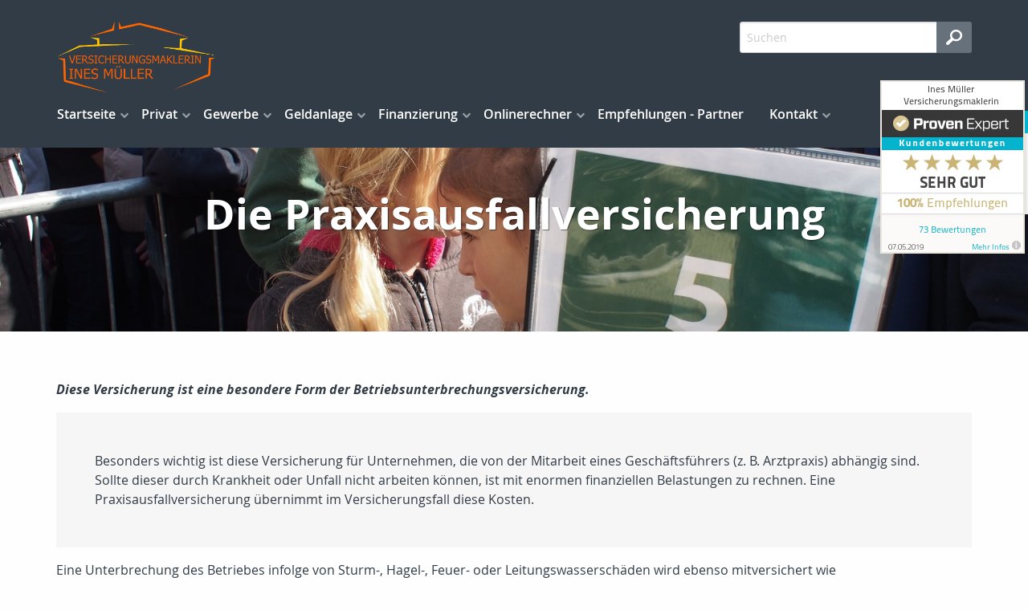

--- FILE ---
content_type: text/css;charset=UTF-8
request_url: https://www.mbm-jena.de/custom.css?cb=1613650018
body_size: 307
content:
.caption h1 {
    color: #ffffff;
    hyphens: none;
}